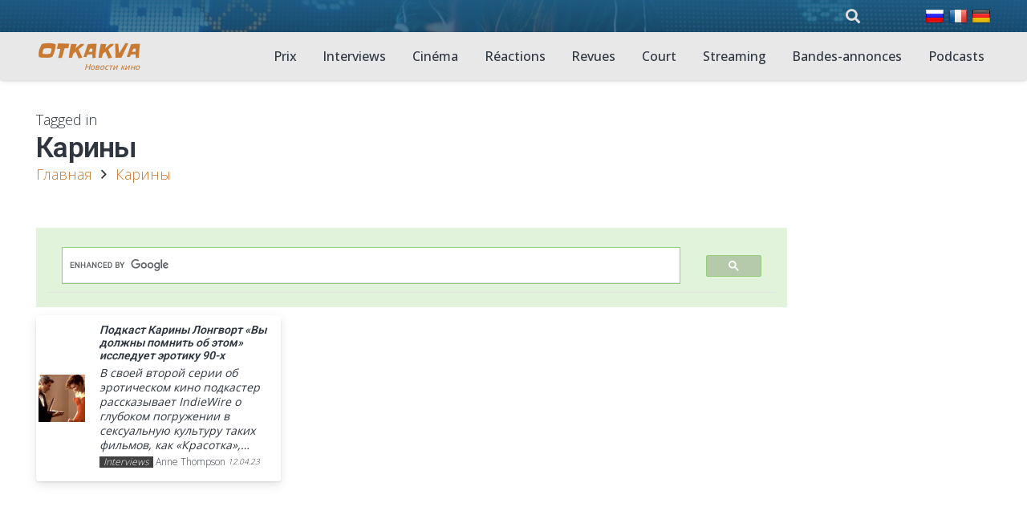

--- FILE ---
content_type: text/html; charset=utf-8
request_url: https://www.google.com/recaptcha/api2/aframe
body_size: 116
content:
<!DOCTYPE HTML><html><head><meta http-equiv="content-type" content="text/html; charset=UTF-8"></head><body><script nonce="wr4iqvZijBHLw7DHE1ZTXA">/** Anti-fraud and anti-abuse applications only. See google.com/recaptcha */ try{var clients={'sodar':'https://pagead2.googlesyndication.com/pagead/sodar?'};window.addEventListener("message",function(a){try{if(a.source===window.parent){var b=JSON.parse(a.data);var c=clients[b['id']];if(c){var d=document.createElement('img');d.src=c+b['params']+'&rc='+(localStorage.getItem("rc::a")?sessionStorage.getItem("rc::b"):"");window.document.body.appendChild(d);sessionStorage.setItem("rc::e",parseInt(sessionStorage.getItem("rc::e")||0)+1);localStorage.setItem("rc::h",'1769512249022');}}}catch(b){}});window.parent.postMessage("_grecaptcha_ready", "*");}catch(b){}</script></body></html>

--- FILE ---
content_type: text/css
request_url: https://www.otkakva.ru/wp-content/plugins/!functions/my-main-style.css
body_size: 117
content:

/* для галереи  Masonry https://adamhaworth.com/how-to-make-a-wordpress-masonry-gallery-with-just-css/ */
